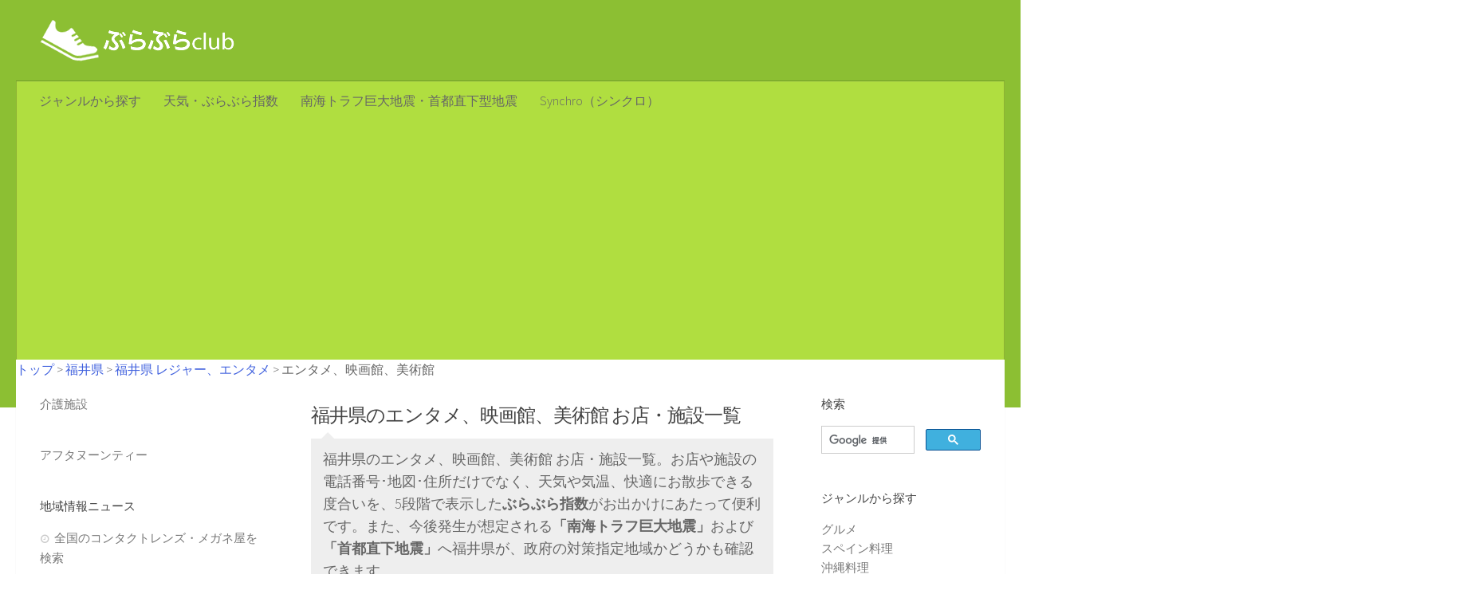

--- FILE ---
content_type: text/html; charset=UTF-8
request_url: https://burabura.club/town/?ac=18&gc=0305
body_size: 11945
content:



<!DOCTYPE html> 
<html class="no-js" lang="ja">

<head>
<!-- Google tag (gtag.js) -->
<script async src="https://www.googletagmanager.com/gtag/js?id=G-6JY15NL0B6"></script>
<script>
  window.dataLayer = window.dataLayer || [];
  function gtag(){dataLayer.push(arguments);}
  gtag('js', new Date());

  gtag('config', 'G-6JY15NL0B6');
</script>
	<meta charset="UTF-8">

<link rel="canonical" href="https://burabura.club/town/?ac=18&gc=0305">


	<title>福井県のエンタメ、映画館、美術館 お店・施設一覧ほげ</title>
	<meta property="og:title" content="福井県のエンタメ、映画館、美術館 お店・施設一覧" />


<!-- This site is optimized with the Yoast SEO plugin v3.0.7 - https://yoast.com/wordpress/plugins/seo/ -->

<meta name="description" content="福井県のエンタメ、映画館、美術館 お店・施設一覧です。お店や施設の電話番号･地図･住所だけでなく、天気や気温、快適にお散歩できる度合いを、5段階で表示したぶらぶら指数がお出かけにあたって便利です。また、今後発生が想定される「南海トラフ巨大地震」および「首都直下地震」への、政府の対策指定地域かどうかも確認できます。ぶらぶらclubは、ぶらぶらお散歩のための、日本全国の様々なジャンルのお店、スポットを紹介する、地域情報サイトです。" />

<meta property="og:description" content="福井県のエンタメ、映画館、美術館 お店・施設一覧です。お店や施設の電話番号･地図･住所だけでなく、天気や気温、快適にお散歩できる度合いを、5段階で表示したぶらぶら指数がお出かけにあたって便利です。また、今後発生が想定される「南海トラフ巨大地震」および「首都直下地震」への、政府の対策指定地域かどうかも確認できます。ぶらぶらclubは、ぶらぶらお散歩のための、日本全国の様々なジャンルのお店、スポットを紹介する、地域情報サイトです。" />

<meta property="og:type" content="website" />

<meta property="og:image" content="http://i2.wp.com/burabura.club/wp-content/uploads/2016/02/cropped-social_phone_icon-5-4.png?fit=192%2C192" />
<meta property="og:locale" content="ja_JP" />

<link rel="icon" href="http://i0.wp.com/burabura.club/wp-content/uploads/2016/02/cropped-social_phone_icon-6-3.png?fit=32%2C32" sizes="32x32" />
<link rel="icon" href="http://i0.wp.com/burabura.club/wp-content/uploads/2016/02/cropped-social_phone_icon-6-3.png?fit=192%2C192" sizes="192x192" />
<link rel="apple-touch-icon-precomposed" href="http://i0.wp.com/burabura.club/wp-content/uploads/2016/02/cropped-social_phone_icon-6-3.png?fit=180%2C180" />
<meta name="msapplication-TileImage" content="http://i0.wp.com/burabura.club/wp-content/uploads/2016/02/cropped-social_phone_icon-6-3.png?fit=270%2C270" />


	<meta name="viewport" content="width=device-width, initial-scale=1.0">

	
	<script>document.documentElement.className = document.documentElement.className.replace("no-js","js");</script>
<link rel="alternate" type="application/rss+xml" title="ぶらぶらclub お出かけ情報とお店検索 &raquo; フィード" href="https://burabura.club/feed/" />
<link rel="alternate" type="application/rss+xml" title="ぶらぶらclub お出かけ情報とお店検索 &raquo; コメントフィード" href="https://burabura.club/comments/feed/" />
<link href="//fonts.googleapis.com/css?family=Source+Sans+Pro:400,300italic,300,400italic,600&subset=latin,latin-ext" rel="stylesheet" type="text/css">
		<script type="text/javascript">
			window._wpemojiSettings = {"baseUrl":"https:\/\/s.w.org\/images\/core\/emoji\/72x72\/","ext":".png","source":{"concatemoji":"https:\/\/burabura.club\/wp-includes\/js\/wp-emoji-release.min.js?ver=4.4.33"}};
			!function(e,n,t){var a;function i(e){var t=n.createElement("canvas"),a=t.getContext&&t.getContext("2d"),i=String.fromCharCode;return!(!a||!a.fillText)&&(a.textBaseline="top",a.font="600 32px Arial","flag"===e?(a.fillText(i(55356,56806,55356,56826),0,0),3e3<t.toDataURL().length):"diversity"===e?(a.fillText(i(55356,57221),0,0),t=a.getImageData(16,16,1,1).data,a.fillText(i(55356,57221,55356,57343),0,0),(t=a.getImageData(16,16,1,1).data)[0],t[1],t[2],t[3],!0):("simple"===e?a.fillText(i(55357,56835),0,0):a.fillText(i(55356,57135),0,0),0!==a.getImageData(16,16,1,1).data[0]))}function o(e){var t=n.createElement("script");t.src=e,t.type="text/javascript",n.getElementsByTagName("head")[0].appendChild(t)}t.supports={simple:i("simple"),flag:i("flag"),unicode8:i("unicode8"),diversity:i("diversity")},t.DOMReady=!1,t.readyCallback=function(){t.DOMReady=!0},t.supports.simple&&t.supports.flag&&t.supports.unicode8&&t.supports.diversity||(a=function(){t.readyCallback()},n.addEventListener?(n.addEventListener("DOMContentLoaded",a,!1),e.addEventListener("load",a,!1)):(e.attachEvent("onload",a),n.attachEvent("onreadystatechange",function(){"complete"===n.readyState&&t.readyCallback()})),(a=t.source||{}).concatemoji?o(a.concatemoji):a.wpemoji&&a.twemoji&&(o(a.twemoji),o(a.wpemoji)))}(window,document,window._wpemojiSettings);
		</script>
		<style type="text/css">
img.wp-smiley,
img.emoji {
	display: inline !important;
	border: none !important;
	box-shadow: none !important;
	height: 1em !important;
	width: 1em !important;
	margin: 0 .07em !important;
	vertical-align: -0.1em !important;
	background: none !important;
	padding: 0 !important;
}
</style>
<link rel='stylesheet' id='contact-form-7-css'  href='https://burabura.club/wp-content/plugins/contact-form-7/includes/css/styles.css?ver=4.3.1' type='text/css' media='all' />
<link rel='stylesheet' id='child-pages-shortcode-css-css'  href='https://burabura.club/wp-content/plugins/child-pages-shortcode/css/child-pages-shortcode.min.css?ver=1.1.4' type='text/css' media='all' />
<link rel='stylesheet' id='style-css'  href='https://burabura.club/wp-content/themes/hueman/style.css?ver=4.4.33' type='text/css' media='all' />
<link rel='stylesheet' id='responsive-css'  href='https://burabura.club/wp-content/themes/hueman/responsive.css?ver=4.4.33' type='text/css' media='all' />
<link rel='stylesheet' id='font-awesome-css'  href='https://burabura.club/wp-content/themes/hueman/fonts/font-awesome.min.css?ver=4.4.33' type='text/css' media='all' />
<link rel='stylesheet' id='tablepress-default-css'  href='https://burabura.club/wp-content/plugins/tablepress/css/default.min.css?ver=1.7' type='text/css' media='all' />
<link rel='stylesheet' id='jetpack_css-css'  href='https://burabura.club/wp-content/plugins/jetpack/css/jetpack.css?ver=3.9.10' type='text/css' media='all' />
<script type='text/javascript' src='https://burabura.club/wp-includes/js/jquery/jquery.js?ver=1.11.3'></script>
<script type='text/javascript' src='https://burabura.club/wp-includes/js/jquery/jquery-migrate.min.js?ver=1.2.1'></script>
<script type='text/javascript' src='https://burabura.club/wp-content/plugins/child-pages-shortcode/js/child-pages-shortcode.min.js?ver=1.1.4'></script>
<script type='text/javascript' src='https://burabura.club/wp-content/themes/hueman/js/jquery.flexslider.min.js?ver=4.4.33'></script>
<link rel='https://api.w.org/' href='https://burabura.club/wp-json/' />
<link rel="alternate" type="application/json+oembed" href="https://burabura.club/wp-json/oembed/1.0/embed?url=https%3A%2F%2Fburabura.club%2Ftown%2F" />
<link rel="alternate" type="text/xml+oembed" href="https://burabura.club/wp-json/oembed/1.0/embed?url=https%3A%2F%2Fburabura.club%2Ftown%2F&#038;format=xml" />

<link rel='dns-prefetch' href='//i0.wp.com'>
<link rel='dns-prefetch' href='//i1.wp.com'>
<link rel='dns-prefetch' href='//i2.wp.com'>
<!--[if lt IE 9]>
<script src="https://burabura.club/wp-content/themes/hueman/js/ie/html5.js"></script>
<script src="https://burabura.club/wp-content/themes/hueman/js/ie/selectivizr.js"></script>
<![endif]-->
<link rel="icon" href="https://i0.wp.com/burabura.club/wp-content/uploads/2016/02/cropped-social_phone_icon-6-3.png?fit=32%2C32&#038;ssl=1" sizes="32x32" />
<link rel="icon" href="https://i0.wp.com/burabura.club/wp-content/uploads/2016/02/cropped-social_phone_icon-6-3.png?fit=192%2C192&#038;ssl=1" sizes="192x192" />
<link rel="apple-touch-icon-precomposed" href="https://i0.wp.com/burabura.club/wp-content/uploads/2016/02/cropped-social_phone_icon-6-3.png?fit=180%2C180&#038;ssl=1" />
<meta name="msapplication-TileImage" content="https://i0.wp.com/burabura.club/wp-content/uploads/2016/02/cropped-social_phone_icon-6-3.png?fit=270%2C270&#038;ssl=1" />
<style type="text/css">
/* Dynamic CSS: For no styles in head, copy and put the css below in your child theme's style.css, disable dynamic styles */
body { font-family: "Source Sans Pro", Arial, sans-serif; }

::selection { background-color: #4061de; }
::-moz-selection { background-color: #4061de; }

a,
.themeform label .required,
#flexslider-featured .flex-direction-nav .flex-next:hover,
#flexslider-featured .flex-direction-nav .flex-prev:hover,
.post-hover:hover .post-title a,
.post-title a:hover,
.s1 .post-nav li a:hover i,
.content .post-nav li a:hover i,
.post-related a:hover,
.s1 .widget_rss ul li a,
#footer .widget_rss ul li a,
.s1 .widget_calendar a,
#footer .widget_calendar a,
.s1 .alx-tab .tab-item-category a,
.s1 .alx-posts .post-item-category a,
.s1 .alx-tab li:hover .tab-item-title a,
.s1 .alx-tab li:hover .tab-item-comment a,
.s1 .alx-posts li:hover .post-item-title a,
#footer .alx-tab .tab-item-category a,
#footer .alx-posts .post-item-category a,
#footer .alx-tab li:hover .tab-item-title a,
#footer .alx-tab li:hover .tab-item-comment a,
#footer .alx-posts li:hover .post-item-title a,
.comment-tabs li.active a,
.comment-awaiting-moderation,
.child-menu a:hover,
.child-menu .current_page_item > a,
.wp-pagenavi a { color: #4061de; }

.themeform input[type="submit"],
.themeform button[type="submit"],
.s1 .sidebar-top,
.s1 .sidebar-toggle,
#flexslider-featured .flex-control-nav li a.flex-active,
.post-tags a:hover,
.s1 .widget_calendar caption,
#footer .widget_calendar caption,
.author-bio .bio-avatar:after,
.commentlist li.bypostauthor > .comment-body:after,
.commentlist li.comment-author-admin > .comment-body:after { background-color: #4061de; }

.post-format .format-container { border-color: #4061de; }

.s1 .alx-tabs-nav li.active a,
#footer .alx-tabs-nav li.active a,
.comment-tabs li.active a,
.wp-pagenavi a:hover,
.wp-pagenavi a:active,
.wp-pagenavi span.current { border-bottom-color: #4061de!important; }				
				

.s2 .post-nav li a:hover i,
.s2 .widget_rss ul li a,
.s2 .widget_calendar a,
.s2 .alx-tab .tab-item-category a,
.s2 .alx-posts .post-item-category a,
.s2 .alx-tab li:hover .tab-item-title a,
.s2 .alx-tab li:hover .tab-item-comment a,
.s2 .alx-posts li:hover .post-item-title a { color: #40b0de; }

.s2 .sidebar-top,
.s2 .sidebar-toggle,
.post-comments,
.jp-play-bar,
.jp-volume-bar-value,
.s2 .widget_calendar caption { background-color: #40b0de; }

.s2 .alx-tabs-nav li.active a { border-bottom-color: #40b0de; }
.post-comments span:before { border-right-color: #40b0de; }				
				

#header { background-color: #8cbf33; }
@media only screen and (min-width: 720px) {
	#nav-header .nav ul { background-color: #8cbf33; }
}			
				

#nav-header.nav-container { background-color: #b0de40; }
@media only screen and (min-width: 720px) {
	#nav-header .nav ul { background-color: #b0de40; }
}			
				
#footer-bottom { background-color: #ffffff; }
img { -webkit-border-radius: 2px; border-radius: 2px; }
body { background-color: #ffffff; }
</style>

<script>
  (function(i,s,o,g,r,a,m){i['GoogleAnalyticsObject']=r;i[r]=i[r]||function(){
  (i[r].q=i[r].q||[]).push(arguments)},i[r].l=1*new Date();a=s.createElement(o),
  m=s.getElementsByTagName(o)[0];a.async=1;a.src=g;m.parentNode.insertBefore(a,m)
  })(window,document,'script','//www.google-analytics.com/analytics.js','ga');

  ga('create', 'UA-73420567-1', 'auto');
  ga('send', 'pageview');

  //追加したコード
  ga('create', 'UA-60720159-2', 'auto', {'name': 'newTracker'});
  ga('newTracker.send', 'pageview');

</script>

<script async src="//pagead2.googlesyndication.com/pagead/js/adsbygoogle.js"></script>
<script>
  (adsbygoogle = window.adsbygoogle || []).push({
    google_ad_client: "ca-pub-7550059530396997",
    enable_page_level_ads: true
  });
</script>
</head>

<body class="page page-id-12602 page-template page-template-town page-template-town-php col-3cm full-width mobile-sidebar-hide-s1 chrome">


<div id="fb-root"></div>
<script>(function(d, s, id) {
  var js, fjs = d.getElementsByTagName(s)[0];
  if (d.getElementById(id)) return;
  js = d.createElement(s); js.id = id;
  js.src = "//connect.facebook.net/ja_JP/sdk.js#xfbml=1&version=v2.5&appId=199888160068796";
  fjs.parentNode.insertBefore(js, fjs);
}(document, 'script', 'facebook-jssdk'));</script>


<div id="wrapper">

	<header id="header">
	
				
		<div class="container group">
			<div class="container-inner">
				
				<div class="group pad">
					<p class="site-title"><a href="https://burabura.club/" rel="home"><img src="http://burabura.club/wp-content/uploads/2016/01/762a3b32bbf18ce1ed9c7c6c726e681a-5.png" alt="ぶらぶらclub お出かけ情報とお店検索"></a></p>
														</div>
				
									<nav class="nav-container group" id="nav-header">
						<div class="nav-toggle"><i class="fa fa-bars"></i></div>
						<div class="nav-text"><!-- put your mobile menu text here --></div>
						<div class="nav-wrap container"><ul id="menu-%e4%ba%ba%e6%b0%97%e3%82%b9%e3%83%9d%e3%83%83%e3%83%88" class="nav container-inner group"><li id="menu-item-12654" class="menu-item menu-item-type-post_type menu-item-object-page menu-item-12654"><a href="https://burabura.club/genre/">ジャンルから探す</a></li>
<li id="menu-item-12233" class="menu-item menu-item-type-post_type menu-item-object-page menu-item-12233"><a href="https://burabura.club/burabura/">天気・ぶらぶら指数</a></li>
<li id="menu-item-12612" class="menu-item menu-item-type-post_type menu-item-object-page menu-item-12612"><a href="https://burabura.club/burabura/">南海トラフ巨大地震・首都直下型地震</a></li>
<li id="menu-item-13492" class="menu-item menu-item-type-custom menu-item-object-custom menu-item-13492"><a href="https://syn-chro.studio.site">Synchro（シンクロ）</a></li>
</ul></div>
					</nav><!--/#nav-header-->
								
			</div><!--/.container-inner-->
		</div><!--/.container-->
		
	</header><!--/#header-->
	
	<div class="container" id="page">
		<div class="container-inner">			
			<div class="main">
<!--  -->

<!-- パンくず -->
<div class="breadcrumbs" itemscope itemtype="http://schema.org/BreadcrumbList">

<span itemprop="itemListElement" itemscope itemtype="http://schema.org/ListItem">
<a itemprop="item" href="/"><span itemprop="name">トップ</span></a>
<meta itemprop="position" content="1" />
</span>
 &gt; 
<span itemprop="itemListElement" itemscope itemtype="http://schema.org/ListItem">

    <a itemprop="item" href="/category/pf18/"><span itemprop="name">福井県</span></a>
<meta itemprop="position" content="2" />
</span>
 &gt; 
<span itemprop="itemListElement" itemscope itemtype="http://schema.org/ListItem">
    <a itemprop="item" href="/town/?ac=18&gc=03"><span itemprop="name">福井県  レジャー、エンタメ</span></a>
<meta itemprop="position" content="3" />
</span>
 &gt; 
エンタメ、映画館、美術館

</div>
<!-- パンくず -->


				<div class="main-inner group">


<section class="content">
		
	<div class="pad group">
		
				
			<article class="group post-12602 page type-page status-publish hentry">
				
									
				<div class="entry themeform">
					
<h1 style="font-size:24px;">福井県のエンタメ、映画館、美術館 お店・施設一覧</h1>

<div class="notebox">
福井県のエンタメ、映画館、美術館 お店・施設一覧。お店や施設の電話番号･地図･住所だけでなく、天気や気温、快適にお散歩できる度合いを、5段階で表示した<strong>ぶらぶら指数</strong>がお出かけにあたって便利です。また、今後発生が想定される<strong>「南海トラフ巨大地震」</strong>および<strong>「首都直下地震」</strong>へ福井県が、政府の対策指定地域かどうかも確認できます。
</div>


<div style="margin:20px;"></div>



  <h2 style="font-size:18px;font-weight:bold;line-height:110%;margin:10px 0px;">福井県のエンタメ、映画館、美術館を中ジャンルから探す</h2>
  <div>
                  <span class='post-tags'><a href='/cat?ac=18&gc=0305001&lv=2'>映画館</a></span>
                        <span class='post-tags'><a href='/cat?ac=18&gc=0305002&lv=2'>美術館</a></span>
                        <span class='post-tags'><a href='/cat?ac=18&gc=0305003&lv=2'>博物館、科学館</a></span>
                        <span class='post-tags'><a href='/cat?ac=18&gc=0305004&lv=2'>コンサートホール</a></span>
                        <span class='post-tags'><a href='/cat?ac=18&gc=0305005&lv=2'>ライブハウス</a></span>
                        <span class='post-tags'><a href='/cat?ac=18&gc=0305006&lv=2'>画廊</a></span>
                        <span class='post-tags'><a href='/cat?ac=18&gc=0305007&lv=2'>公園</a></span>
            </div>

<div style="margin:20px;"></div>


  <h2 style="font-size:18px;font-weight:bold;line-height:110%;margin:10px 0px;">福井県のエンタメ、映画館、美術館を市区町村から探す</h2>

      	  <span class='index_prf'><a href='/cat/?ac=18201&gc=0305&lv=3'>福井市</a></span>
          	  <span class='index_prf'><a href='/cat/?ac=18202&gc=0305&lv=3'>敦賀市</a></span>
          	  <span class='index_prf'><a href='/cat/?ac=18204&gc=0305&lv=3'>小浜市</a></span>
          	  <span class='index_prf'><a href='/cat/?ac=18205&gc=0305&lv=3'>大野市</a></span>
          	  <span class='index_prf'><a href='/cat/?ac=18206&gc=0305&lv=3'>勝山市</a></span>
          	  <span class='index_prf'><a href='/cat/?ac=18207&gc=0305&lv=3'>鯖江市</a></span>
          	  <span class='index_prf'><a href='/cat/?ac=18208&gc=0305&lv=3'>あわら市</a></span>
          	  <span class='index_prf'><a href='/cat/?ac=18209&gc=0305&lv=3'>越前市</a></span>
          	  <span class='index_prf'><a href='/cat/?ac=18210&gc=0305&lv=3'>坂井市</a></span>
          	  <span class='index_prf'><a href='/cat/?ac=18322&gc=0305&lv=3'>永平寺町</a></span>
          	  <span class='index_prf'><a href='/cat/?ac=18382&gc=0305&lv=3'>池田町</a></span>
          	  <span class='index_prf'><a href='/cat/?ac=18404&gc=0305&lv=3'>南越前町</a></span>
          	  <span class='index_prf'><a href='/cat/?ac=18423&gc=0305&lv=3'>越前町</a></span>
          	  <span class='index_prf'><a href='/cat/?ac=18442&gc=0305&lv=3'>美浜町</a></span>
          	  <span class='index_prf'><a href='/cat/?ac=18481&gc=0305&lv=3'>高浜町</a></span>
          	  <span class='index_prf'><a href='/cat/?ac=18483&gc=0305&lv=3'>おおい町</a></span>
          	  <span class='index_prf'><a href='/cat/?ac=18501&gc=0305&lv=3'>若狭町</a></span>
      



<div style="margin:20px;"></div>

<h2 style="font-size:18px;font-weight:bold;line-height:110%;margin:10px 0px;">福井県周辺のぶらぶら指数と天気</h2>
<p style="line-height:110%;font-size:16px;">天気や気温・湿度等から<strong>ぶらぶらclub独自の計算式</strong>により、ぶらぶらとお散歩できる度合いを<strong>5段階</strong>で表示しています。ぶらぶら指数をご参考に、お出かけプランを作ってみてください！</p>
<div style="width:100%;color:#fff;background-color:#EB6C77;text-align:center;border-radius:6px;font-weight:bold;">
  <div style="font-size:18px;border-bottom:1px solid #fff;padding:10px;"><span style="vertical-align:middle;">ぶらぶら指数：</span><img src="/imgs/icon/bura-icon-3.png" style="width:auto;height:22px;padding:0;margin:0 0 3px 0;vertical-align:middle;"></div>
  <div style="font-size:18px;padding:10px;line-height:110%;">近場でぶらぶらが無難。<br>身近に新しい発見があるかも。</div>
</div>
<!-- 803 --><!-- C --><!-- 46 -->

<div style="margin:20px;"></div>

<div style="width: 100%;background-color:#2FB2D0;text-align:center;border-radius:4px;">
  <div>
    <div class="weather"><img style="padding:0;" src="http://openweathermap.org/img/w/04d.png"></div>
    <div class="weather">気温</div>
    <div class="weather"><span style="font-size:24px;font-weight:bold;">7</span></div>
    <div class="weather"><span>/&nbsp;7</span></div>
    <div class="weather">&#8451;</div>
    <div class="weather" style="margin-left:5px;">風速</div>
    <div class="weather"><span style="font-size:24px;font-weight:bold;">2.23</span></div>
    <div class="weather">m/s</div>
    <div class="weather" style="margin-left:5px;">湿度</div>
    <div class="weather"><span style="font-size:24px;font-weight:bold;">84</span></div>
    <div class="weather">&#37;</div>
  </div>
  <div style="border-top:1px solid #fff;padding:10px;">
    <div class="weather">気圧</div>
    <div class="weather"><span style="font-size:20px;font-weight:bold;">1021</span></div>
    <div class="weather">hPa</div>
    <div class="weather" style="margin-left:5px;">日の出</div>
    <div class="weather"><span style="font-size:20px;font-weight:bold;">7:04</span></div>
    <div class="weather" style="margin-left:5px;">日の入り</div>
    <div class="weather"><span style="font-size:20px;font-weight:bold;">17:05</span></div>
  </div>
</div>


<div style="margin:20px;"></div>

<!-- ↓都道府県ニュース -->

<h2 style="font-size:18px;font-weight:bold;line-height:110%;margin:10px 0px;">福井県のニュース</h2>

<div style="margin:10px;"></div>



<div>まだ記事がありません。</div>

<!-- ↑都道府県ニュース -->

<div style="margin:20px;"></div>





					<div class="clear"></div>
				</div><!--/.entry-->
				
			</article>
			
			
<section id="comments" class="themeform">
	
	
					<!-- comments closed, no comments -->
			
		
	
</section><!--/#comments-->			
				



	</div><!--/.pad-->


	
</section><!--/.content-->




	<div class="sidebar s1">
		
		<a class="sidebar-toggle" title="Expand Sidebar"><i class="fa icon-sidebar-toggle"></i></a>
		
		<div class="sidebar-content">


						
						
						
			<div id="text-14" class="widget widget_text">			<div class="textwidget"><a href="https://tokyo.kaigo-search.net/">介護施設</a></div>
		</div><div id="text-15" class="widget widget_text">			<div class="textwidget"><a href="https://hotellounge.me/" />アフタヌーンティー</a></div>
		</div>		<div id="recent-posts-2" class="widget widget_recent_entries">		<h3>地域情報ニュース</h3>		<ul>
					<li>
				<a href="https://burabura.club/shopping/12896/">全国のコンタクトレンズ・メガネ屋を検索</a>
						</li>
					<li>
				<a href="https://burabura.club/lesson/12887/">全国のコインランドリーを検索</a>
						</li>
					<li>
				<a href="https://burabura.club/leisure/12881/">全国のラブホテルを検索</a>
						</li>
					<li>
				<a href="https://burabura.club/pf13/12876/">劇場版 SAO ソードアート・オンライン オーディナル・スケール感想・ネタバレ</a>
						</li>
					<li>
				<a href="https://burabura.club/gourmet/12871/">全国の沖縄料理を検索</a>
						</li>
					<li>
				<a href="https://burabura.club/gourmet/12867/">全国のスペイン料理店を検索</a>
						</li>
					<li>
				<a href="https://burabura.club/form/12860/">お問い合わせ</a>
						</li>
					<li>
				<a href="https://burabura.club/shopping/12856/">全国のホームセンターを検索</a>
						</li>
					<li>
				<a href="https://burabura.club/shopping/12850/">全国のアウトレットを検索</a>
						</li>
					<li>
				<a href="https://burabura.club/shopping/12847/">全国のデパートを検索</a>
						</li>
				</ul>
		</div>					
		</div><!--/.sidebar-content-->
		
	</div><!--/.sidebar-->

	
<div class="sidebar s2">
	
	<a class="sidebar-toggle" title="Expand Sidebar"><i class="fa icon-sidebar-toggle"></i></a>
	
	<div class="sidebar-content">
		
				
				
		<div id="text-13" class="widget widget_text"><h3>検索</h3>			<div class="textwidget"><script>
  (function() {
    var cx = '013855795620279407054:50wnx4kspv8';
    var gcse = document.createElement('script');
    gcse.type = 'text/javascript';
    gcse.async = true;
    gcse.src = 'https://cse.google.com/cse.js?cx=' + cx;
    var s = document.getElementsByTagName('script')[0];
    s.parentNode.insertBefore(gcse, s);
  })();
</script>
<gcse:searchbox-only></gcse:searchbox-only></div>
		</div><div id="text-10" class="widget widget_text"><h3>ジャンルから探す</h3>			<div class="textwidget"><div class="main-map-list02">
<dl class="clearfix">
<dt><a href="/gourmet/">グルメ</a></dt>
<dd>
<ul>
<li><a href="/gourmet/12867/">スペイン料理</a></li>
<li><a href="/gourmet/12871/">沖縄料理</a></li>
</ul>
</dd>
</dl>
<dl class="clearfix">
<dt><a href="/shopping/">お買い物</a></dt>
<dd>
<ul>
<li><a href="/shopping/12847/">デパート</a></li>
<li><a href="/shopping/12850/">アウトレット</a></li>
</ul>
</dd>
</dl>
<dl class="clearfix">
<dt><a href="/leisure/">レジャー</a></dt>
<dd>
<ul>
<li><a href="/leisure/12794/">スポーツ・ジム</a></li>
<li><a href="/leisure/12800/">レジャー</a></li>
<li><a href="/leisure/12881/">ラブホテル</a></li>
<li><a href="/leisure/12804/">ホテル</a></li>
<li><a href="/leisure/12823/">映画館・美術館</a></li>
<li><a href="/leisure/12826/">交通・レンタカー</a></li>
<li><a href="/leisure/12830/">麻雀・ゲーム</a></li>
<li><a href="/leisure/12826/">旅行</a></li>
<li><a href="/leisure/12839/">パチンコ・パチスロ</a></li>
</ul>
</dd>
</dl>
<dl class="clearfix">
<dt><a href="/lesson/">生活</a></dt>
<dd>
<ul>
<li><a href="/lesson/12887/">コインランドリー</a></li>
<li><a href="/lesson/12788/">病院</a></li>
<!--
<li><a href="/category/pf02/">薬局</a></li>
<li><a href="/category/pf03/">マッサージ・整体</a></li>
<li><a href="/category/pf04/">介護施設・福祉施設</a></li>
-->
<li><a href="/lesson/12763/">習い事</a></li>
<!--
<li><a href="/category/pf06/">学校・大学・専門学校</a></li>
<li><a href="/category/pf07/">学習塾・予備校など</a></li>
<li><a href="/category/pf07/">保育園、幼稚園、育児</a></li>
<li><a href="/category/pf07/">住宅・不動産屋</a></li>
<li><a href="/category/pf07/">住宅設備</a></li>
<li><a href="/category/pf07/">生活サービス</a></li>
<li><a href="/category/pf07/">自動車・バイク屋</a></li>
<li><a href="/category/pf07/">結婚式場・結婚相談所</a></li>
<li><a href="/category/pf07/">葬儀屋・お葬式・仏壇</a></li><li><a href="/category/pf07/">銀行・保険屋・金融機関</a></li>
<li><a href="/category/pf07/">ペットショップ・動物病院</a></li>
<li><a href="/category/pf07/">銭湯</a></li>
<li><a href="/category/pf07/">美容室</a></li>
<li><a href="/category/pf07/">弁護士・税理士・司法書士</a></li>
<li><a href="/category/pf07/">人材派遣</a></li>
<li><a href="/category/pf07/">官公庁</a></li>
<li><a href="/category/pf07/">公共サービス、各種団体</a></li>
<li><a href="/category/pf07/">神社・お寺</a></li>
<li><a href="/category/pf07/">避難所</a></li>
-->
</ul>
</dd>
</dl>
<dl class="clearfix">
</dl>
<!-- .main-map-list02 --></div></div>
		</div><div id="text-8" class="widget widget_text"><h3>都道府県から探す</h3>			<div class="textwidget"><h3>関東</h3>

<h4 class="index_prf"><a href="/category/pf13">東京都</a></h4>

<h4 class="index_prf"><a href="/category/pf14">神奈川県</a></h4>

<h4 class="index_prf"><a href="/category/pf11">埼玉県</a></h4>

<h4 class="index_prf"><a href="/category/pf12">千葉県</a></h4>

<h4 class="index_prf"><a href="/category/pf08">茨城県</a></h4>

<h4 class="index_prf"><a href="/category/pf09">栃木県</a></h4>

<h4 class="index_prf"><a href="/category/pf10">群馬県</a></h4>




<div style="margin: 30px;"></div>


<div style="margin: 30px;"></div>

<h3 style="margin-top: 30px;">北海道・東北</h3>

<h4 class="index_prf"><a href="/category/pf01">北海道</a></h4>

<h4 class="index_prf"><a href="/category/pf02">青森県</a></h4>

<h4 class="index_prf"><a href="/category/pf03">岩手県</a></h4>

<h4 class="index_prf"><a href="/category/pf04">宮城県</a></h4>

<h4 class="index_prf"><a href="/category/pf05">秋田県</a></h4>

<h4 class="index_prf"><a href="/category/pf06">山形県</a></h4>

<h4 class="index_prf"><a href="/category/pf07">福島県</a></h4>



<h3 style="margin-top: 30px;">北陸・甲信越</h3>


<h4 class="index_prf"><a href="/category/pf15">新潟県</a></h4>

<h4 class="index_prf"><a href="/category/pf16">富山県</a></h4>

<h4 class="index_prf"><a href="/category/pf17">石川県</a></h4>

<h4 class="index_prf"><a href="/category/pf18">福井県</a></h4>

<h4 class="index_prf"><a href="/category/pf19">山梨県</a></h4>

<h4 class="index_prf"><a href="/category/pf20">長野県</a></h4>



<div style="margin: 30px;"></div>

<h3 style="margin-top: 30px;">東海</h3>


<h4 class="index_prf"><a href="/category/pf23">愛知県</a></h4>

<h4 class="index_prf"><a href="/category/pf22">静岡県</a></h4>

<h4 class="index_prf"><a href="/category/pf21">岐阜県</a></h4>

<h4 class="index_prf"><a href="/category/pf24">三重県</a></h4>





<div style="margin: 30px;"></div>
<h3 style="margin-top: 30px;">関西</h3>

<h4 class="index_prf"><a href="/category/pf26">京都府</a></h4>

<h4 class="index_prf"><a href="/category/pf27">大阪府</a></h4>

<h4 class="index_prf"><a href="/category/pf28">兵庫県</a></h4>

<h4 class="index_prf"><a href="/category/pf25">滋賀県</a></h4>

<h4 class="index_prf"><a href="/category/pf29">奈良県</a></h4>

<h4 class="index_prf"><a href="/category/pf30">和歌山県</a></h4>

<div style="margin: 30px;"></div>
<h3 style="margin-top: 30px;">中国地方</h3>

<h4 class="index_prf"><a href="/category/pf33">岡山県</a></h4>
<h4 class="index_prf"><a href="/category/pf34">広島県</a></h4>
<h4 class="index_prf"><a href="/category/pf31">鳥取県</a></h4>
<h4 class="index_prf"><a href="/category/pf32">島根県</a></h4>
<h4 class="index_prf"><a href="/category/pf35">山口県</a></h4>



<div style="margin: 30px;"></div>

<h3 style="margin-top: 30px;">四国</h3>

<h4 class="index_prf"><a href="/category/pf36">徳島県</a></h4>
<h4 class="index_prf"><a href="/category/pf37">香川県</a></h4>
<h4 class="index_prf"><a href="/category/pf38">愛媛県</a></h4>
<h4 class="index_prf"><a href="/category/pf39">高知県</a></h4>




<div style="margin: 30px;"></div>
<h3>九州・沖縄</h3>

<h4 class="index_prf"><a href="/category/pf40">福岡県</a></h4>
<h4 class="index_prf"><a href="/category/pf41">佐賀県</a></h4>
<h4 class="index_prf"><a href="/category/pf42">長崎県</a></h4>
<h4 class="index_prf"><a href="/category/pf43">熊本県</a></h4>
<h4 class="index_prf"><a href="/category/pf44">大分県</a></h4>
<h4 class="index_prf"><a href="/category/pf45">宮崎県</a></h4>
<h4 class="index_prf"><a href="/category/pf46">鹿児島県</a></h4>
<h4 class="index_prf"><a href="/category/pf47">沖縄県</a></h4>
</div>
		</div><div id="text-9" class="widget widget_text"><h3>全国の人気スポット</h3>			<div class="textwidget"><span class="post-tags"><a href="/local/?gid=QSxtH0dIDDc">東京大神宮マツヤサロン</a></span>
<span class="post-tags"><a href="/local/?gid=0gnVVThaNHY">品川アクアスタジアム</a></span>
<span class="post-tags"><a href="/local/?gid=7GMW5R5q52U">日本科学未来館</a></span>
<span class="post-tags"><a href="/local/?gid=SDyjA6DNRmg">ｄ４７ＭＵＳＥＵＭ</a></span>
<span class="post-tags"><a href="/local/?gid=g99yvzR-dg-">大江戸 築地市場内店</a></span>
<span class="post-tags"><a href="/local/?gid=kTukeEp7MP6">国立新美術館</a></span>
<span class="post-tags"><a href="/local/?gid=LNLtyKfGUlk">珈琲天国</a></span>
<span class="post-tags"><a href="/local/?gid=GP4VbeUGd6Q">私の部屋　吉祥寺店</a></span>
<span class="post-tags"><a href="/local/?gid=3McOhHzsnes">タニタ食堂</a></span>
<span class="post-tags"><a href="/local/?gid=LrXLhefjjdA">鉄道博物館</a></span>
<span class="post-tags"><a href="/local/?gid=R2yOprhVh52">東京ディズニーランド</a></span>
<span class="post-tags"><a href="/local/?gid=nHymcr23Yto">東京ディズニーシー</a></span>
<span class="post-tags"><a href="/local/?gid=6FT8H0iX9sc">日光東照宮</a></span>
<span class="post-tags"><a href="/local/?gid=0Ozap7hX08I">湯畑草菴</a></span>
<span class="post-tags"><a href="/local/?gid=FjzpfKUBpgk">六花亭 本店</a></span>
<span class="post-tags"><a href="/local/?gid=DiPms42NlfU">函館山ロープウェイ</a></span>
<span class="post-tags"><a href="/local/?gid=cJR3GKMyF62">函館朝市</a></span>
<span class="post-tags"><a href="/local/?gid=2_8RHm4IYi2">金森赤レンガ倉庫</a></span>
<span class="post-tags"><a href="/local/?gid=jPE-cWH238-">登別マリンパーク 二クス</a></span>
<span class="post-tags"><a href="/local/?gid=b2V4TzzCo4-">小樽オルゴール堂</a></span>
<span class="post-tags"><a href="/local/?gid=RXfr0nWGl7E">札幌芸術の森美術館</a></span>
<span class="post-tags"><a href="/local/?gid=F5SV1VrYzdo">さっぽろ羊ケ丘展望台</a></span>
<span class="post-tags"><a href="/local/?gid=1g3DqJS2CEQ">白い恋人パーク</a></span>
<span class="post-tags"><a href="/local/?gid=qfEfrZx3s_k">星野リゾートトマム</a></span>
<span class="post-tags"><a href="/local/?gid=moRLdPOJ5Oo">ファーム富田</a></span>
<span class="post-tags"><a href="/local/?gid=zzJOL17sJ4c">旭山動物園</a></span>
<span class="post-tags"><a href="/local/?gid=L3scZLwfOeY">北海道アイスパビリオン</a></span>
<span class="post-tags"><a href="/local/?gid=e5vhDJJyKBc">旧幸福駅</a></span>
<span class="post-tags"><a href="/local/?gid=mptRMK1qN_-">釧路湿原</a></span>
<span class="post-tags"><a href="/local/?gid=BkQ1zg_mQ7Y">博物館網走監獄</a></span>
<span class="post-tags"><a href="/local/?gid=UPKrGrV62ps">オホーツク流氷館</a></span>
<span class="post-tags"><a href="/local/?gid=ur3V0yItRPg">中尊寺金色堂</a></span>
<span class="post-tags"><a href="/local/?gid=s6RAwaKmeW2">男鹿真山伝承館（なまはげ館）</a></span>
<span class="post-tags"><a href="/local/?gid=ZEvFzRa29BM">立石寺</a></span>
<span class="post-tags"><a href="/local/?gid=xbJp45R4DDs">兼六園 </a></span>
<span class="post-tags"><a href="/local/?gid=80JSkaPO2Fk">福井県立恐竜博物館</a></span>
<span class="post-tags"><a href="/local/?gid=ZIQc5gEEVHQ">富士急ハイランド</a></span>
<span class="post-tags"><a href="/local/?gid=g6z-N8OoBQ-">伊勢神宮</a></span>
<span class="post-tags"><a href="/local/?gid=QRmC5w6uj4I">彦根城</a></span>
<span class="post-tags"><a href="/local/?gid=cgV7WH7GB1Q">アドベンチャーワールド</a></span>
<span class="post-tags"><a href="/local/?gid=ClG2f8F-9ag">厳島神社</a></span>
<span class="post-tags"><a href="/local/?gid=yLeNSMAsCn6">出雲大社</a></span>
<span class="post-tags"><a href="/local/?gid=agGenLVM0L6">大塚国際美術館</a></span>
<span class="post-tags"><a href="/local/?gid=3VjI1LmIWAA">栗林公園</a></span>
<span class="post-tags"><a href="/local/?gid=rUrk14ji4FE">うみたまご</a></span>
<span class="post-tags"><a href="/local/?gid=2M0fcUM4vM2">沖縄美ら海水族館</a></span></div>
		</div>		
	</div><!--/.sidebar-content-->
	
</div><!--/.sidebar-->	


	


		</div><!--/.main-inner-->
			</div><!--/.main-->			
		</div><!--/.container-inner-->
	</div><!--/.container-->

<!--
<div style="margin:15px;">
<span class="post-tags"><a href="https://burabura.club/place/p0012214/">マールブランシュ加加阿365祇園店（カカオ365）</a></span>
<span class="post-tags"><a href="https://burabura.club/place/p0012207/">Hotel T&#8217;POINT（ホテル ティーポイント）</a></span>
<span class="post-tags"><a href="https://burabura.club/place/p0012205/">THE SCREEN（ザ・スクリーン）</a></span>
<span class="post-tags"><a href="https://burabura.club/place/p0012204/">ホテル アンテルーム 京都 (HOTEL ANTEROOM KYOTO)</a></span>
<span class="post-tags"><a href="https://burabura.club/place/p0012194/">鳥のいるカフェ 木場店</a></span>
<span class="post-tags"><a href="https://burabura.club/place/p0012180/">ブルーボトルコーヒー 青山カフェ</a></span>
<span class="post-tags"><a href="https://burabura.club/place/p0012179/">ブルーボトルコーヒー 清澄白河ロースタリー＆カフェ</a></span>
<span class="post-tags"><a href="https://burabura.club/place/p0012118/">サラベス 東京店</a></span>
<span class="post-tags"><a href="https://burabura.club/place/p0012107/">金沢21世紀美術館</a></span>
<span class="post-tags"><a href="https://burabura.club/place/p0012103/">京都国際マンガミュージアム</a></span>
<span class="post-tags"><a href="https://burabura.club/place/p0012101/">日本民芸館</a></span>
<span class="post-tags"><a href="https://burabura.club/place/p0012100/">三鷹の森ジブリ美術館</a></span>
<span class="post-tags"><a href="https://burabura.club/place/p0012099/">日本科学未来館</a></span>
<span class="post-tags"><a href="https://burabura.club/place/p0012098/">森美術館</a></span>
<span class="post-tags"><a href="https://burabura.club/place/p0012097/">上野の森美術館</a></span>
<span class="post-tags"><a href="https://burabura.club/place/p0012096/">国立新美術館 (NACT)</a></span>
<span class="post-tags"><a href="https://burabura.club/place/p0012095/">東京都現代美術館 (MOT)</a></span>
<span class="post-tags"><a href="https://burabura.club/place/p0012079/">原美術館</a></span>
<span class="post-tags"><a href="https://burabura.club/place/p009649/">Zepp DiverCity TOKYO（ゼップ ダイバーシティ東京）</a></span>
<span class="post-tags"><a href="https://burabura.club/place/p009646/">Zepp Namba Osaka（ゼップ なんば大阪）</a></span>
<span class="post-tags"><a href="https://burabura.club/place/p009645/">Zepp Nagoya（ゼップ 名古屋）</a></span>
<span class="post-tags"><a href="https://burabura.club/place/p009644/">Zepp Fukuoka（ゼップ 福岡）</a></span>
<span class="post-tags"><a href="https://burabura.club/place/p009641/">Zepp Tokyo（ゼップ 東京）</a></span>
<span class="post-tags"><a href="https://burabura.club/place/p009621/">Zepp Sapporo（ゼップ札幌）</a></span>
<span class="post-tags"><a href="https://burabura.club/place/p009528/">広島CLUB QUATTRO（クラブクアトロ）</a></span>
<span class="post-tags"><a href="https://burabura.club/place/p009527/">梅田CLUB QUATTRO（クラブクアトロ）</a></span>
<span class="post-tags"><a href="https://burabura.club/place/p009514/">名古屋CLUB QUATTRO（クラブクアトロ）</a></span>
<span class="post-tags"><a href="https://burabura.club/place/p009504/">渋谷CLUB QUATTRO（クラブクアトロ）</a></span>
<span class="post-tags"><a href="https://burabura.club/place/p009387/">さいたまスーパーアリーナ</a></span>
<span class="post-tags"><a href="https://burabura.club/place/p009255/">横浜アリーナ</a></span>

</div>
-->

	<footer id="footer">


		
				
				
							


		<section class="container" id="footer-bottom">
			<div class="container-inner">
				
				 <!-- <div class="pad group"> -->
					
					<!-- <div class="grid one-half"> -->
					


					<!-- </div> -->
					
				
				<!-- </div> -->
<!--/.pad-->

			</div><!--/.container-inner-->
		</section><!--/.container-->




	</footer><!--/#footer-->
</div><!--/#wrapper-->



	<div style="display:none">
	</div>
<script type='text/javascript' src='https://burabura.club/wp-content/plugins/jetpack/modules/photon/photon.js?ver=20130122'></script>
<script type='text/javascript' src='https://burabura.club/wp-content/plugins/contact-form-7/includes/js/jquery.form.min.js?ver=3.51.0-2014.06.20'></script>
<script type='text/javascript'>
/* <![CDATA[ */
var _wpcf7 = {"loaderUrl":"https:\/\/burabura.club\/wp-content\/plugins\/contact-form-7\/images\/ajax-loader.gif","recaptchaEmpty":"\u3042\u306a\u305f\u304c\u30ed\u30dc\u30c3\u30c8\u3067\u306f\u306a\u3044\u3053\u3068\u3092\u8a3c\u660e\u3057\u3066\u304f\u3060\u3055\u3044\u3002","sending":"\u9001\u4fe1\u4e2d ...","cached":"1"};
/* ]]> */
</script>
<script type='text/javascript' src='https://burabura.club/wp-content/plugins/contact-form-7/includes/js/scripts.js?ver=4.3.1'></script>
<script type='text/javascript' src='https://s0.wp.com/wp-content/js/devicepx-jetpack.js?ver=202603'></script>
<script type='text/javascript' src='https://burabura.club/wp-content/themes/hueman/js/scripts.js?ver=4.4.33'></script>
<script type='text/javascript' src='https://burabura.club/wp-includes/js/comment-reply.min.js?ver=4.4.33'></script>
<script type='text/javascript' src='https://burabura.club/wp-includes/js/wp-embed.min.js?ver=4.4.33'></script>
<!--[if lt IE 9]>
<script src="https://burabura.club/wp-content/themes/hueman/js/ie/respond.js"></script>
<![endif]-->


</body>
</html>
<!--
Performance optimized by W3 Total Cache. Learn more: https://www.w3-edge.com/products/

Object Caching 1650/74 objects using disk
Page Caching using disk: enhanced (SSL caching disabled) 
Database Caching 11/21 queries in 0.009 seconds using disk

Served from: burabura.club @ 2026-01-17 22:12:31 by W3 Total Cache
-->

--- FILE ---
content_type: text/html; charset=utf-8
request_url: https://www.google.com/recaptcha/api2/aframe
body_size: 112
content:
<!DOCTYPE HTML><html><head><meta http-equiv="content-type" content="text/html; charset=UTF-8"></head><body><script nonce="wP5naOBB2Qa2Y_v4PaNDGw">/** Anti-fraud and anti-abuse applications only. See google.com/recaptcha */ try{var clients={'sodar':'https://pagead2.googlesyndication.com/pagead/sodar?'};window.addEventListener("message",function(a){try{if(a.source===window.parent){var b=JSON.parse(a.data);var c=clients[b['id']];if(c){var d=document.createElement('img');d.src=c+b['params']+'&rc='+(localStorage.getItem("rc::a")?sessionStorage.getItem("rc::b"):"");window.document.body.appendChild(d);sessionStorage.setItem("rc::e",parseInt(sessionStorage.getItem("rc::e")||0)+1);localStorage.setItem("rc::h",'1768655555278');}}}catch(b){}});window.parent.postMessage("_grecaptcha_ready", "*");}catch(b){}</script></body></html>